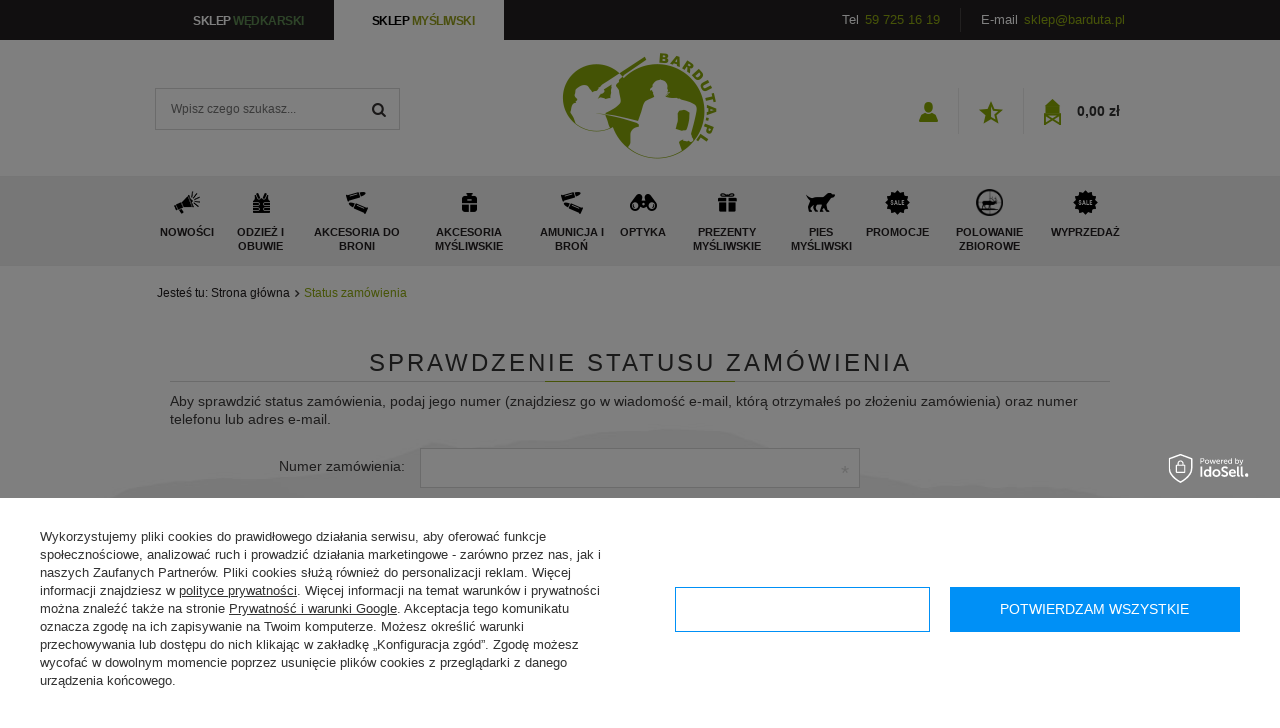

--- FILE ---
content_type: text/html; charset=utf-8
request_url: https://hunting.barduta.pl/order-open.php
body_size: 11231
content:
<!DOCTYPE html>
<html lang="pl" ><head><meta name='viewport' content='user-scalable=no, initial-scale = 1.0, maximum-scale = 1.0, width=device-width'/><meta http-equiv="Content-Type" content="text/html; charset=utf-8"><title>Internetowy sklep myśliwski, sprzęt i akcesoria - Barduta</title><meta name="keywords" content="Sklep myśliwski online"><meta name="description" content="Sklep myśliwski Barduta to wszystko, czego potrzebujesz, by przygotować się na polowanie. Nasz sprzęt jest sprawdzony – możesz być pewien, że Cię nie zawiedzie."><link rel="icon" href="/gfx/pol/favicon.ico"><meta name="theme-color" content="#333333"><meta name="msapplication-navbutton-color" content="#333333"><meta name="apple-mobile-web-app-status-bar-style" content="#333333"><link rel="stylesheet" type="text/css" href="/gfx/pol/style.css.gzip?r=1748958654696"><script type="text/javascript" src="/gfx/pol/shop.js.gzip?r=1748958654696"></script><meta name="robots" content="noindex,follow"><meta name="rating" content="general"><meta name="Author" content="Barduta.pl na bazie IdoSell (www.idosell.com/shop).">
<!-- Begin LoginOptions html -->

<style>
#client_new_social .service_item[data-name="service_Apple"]:before, 
#cookie_login_social_more .service_item[data-name="service_Apple"]:before,
.oscop_contact .oscop_login__service[data-service="Apple"]:before {
    display: block;
    height: 2.6rem;
    content: url('/gfx/standards/apple.svg?r=1743165583');
}
.oscop_contact .oscop_login__service[data-service="Apple"]:before {
    height: auto;
    transform: scale(0.8);
}
#client_new_social .service_item[data-name="service_Apple"]:has(img.service_icon):before,
#cookie_login_social_more .service_item[data-name="service_Apple"]:has(img.service_icon):before,
.oscop_contact .oscop_login__service[data-service="Apple"]:has(img.service_icon):before {
    display: none;
}
</style>

<!-- End LoginOptions html -->

<!-- Open Graph -->
<script >
window.dataLayer = window.dataLayer || [];
window.gtag = function gtag() {
dataLayer.push(arguments);
}
gtag('consent', 'default', {
'ad_storage': 'denied',
'analytics_storage': 'denied',
'ad_personalization': 'denied',
'ad_user_data': 'denied',
'wait_for_update': 500
});

gtag('set', 'ads_data_redaction', true);
</script><script id="iaiscript_1" data-requirements="W10=" data-ga4_sel="ga4script">
window.iaiscript_1 = `<${'script'}  class='google_consent_mode_update'>
gtag('consent', 'update', {
'ad_storage': 'granted',
'analytics_storage': 'granted',
'ad_personalization': 'granted',
'ad_user_data': 'granted'
});
</${'script'}>`;
</script>
<!-- End Open Graph -->

<!-- Begin additional html or js -->


<!--5|2|3-->
<style>
.zoomWindow{ background-color: rgb(255, 255, 255); }
#projector_form div.photos div.enclosures a img{
min-width: auto;}
#menu_categories2 .lvl_2 .active > a, .lvl_2 .active > span{color: #8faa11;}
#projector_sizes_cont {display: none !important;}
</style>
<!--9|2|2-->
<style>
#multi_versions ul.options li a {
text-decoration:none;
}
.proj_version_view div.product_section.versions, .proj_version_view div.product_section.sizes, .proj_version_view button.projector_butttons_buy {
    display: none !important;
}

@media only screen and (max-width:757px){
.proj_version_view:not('.disable') button.projector_butttons_buy{
 display: block;
}
#component_projector_versions table div.search_num {
margin: 0 auto;    width: 40%;
}
}
</style>
<!--15|2|8-->
<meta name="google-site-verification" content="mYvZBCzl68PfM3-8aGtDozMMmmJGJFkC2z5Qv_JGCdo" />
<!--17|2|8-->
<script type="application/ld+json">{
"@context": "http://schema.org",
"@type": "Store",
"address": {
"@type": "PostalAddress",
"addressLocality": "Miastko",
"streetAddress": "Długa 2a",
"postalCode": "77-200",
"addressRegion": "pomorskie"
},
"name": "Barduta.pl",
"email": "sklep@barduta.pl",
"telephone": "597251619",
"vatID": "6692311422",
"image": "https://hunting.barduta.pl/data/gfx/mask/pol/logo_2_big.png"
}</script>

<!-- End additional html or js -->
</head><body><div id="container" class="order-open_page 
            "><header class="clearfix container"><script type="text/javascript" class="ajaxLoad">
            app_shop.vars.vat_registered = "true";
            app_shop.vars.currency_format = "###,##0.00";
            
                app_shop.vars.currency_before_value = false;
            
                app_shop.vars.currency_space = true;
            
            app_shop.vars.symbol = "zł";
            app_shop.vars.id= "PLN";
            app_shop.vars.baseurl = "http://hunting.barduta.pl/";
            app_shop.vars.sslurl= "https://hunting.barduta.pl/";
            app_shop.vars.curr_url= "%2Forder-open.php";
            

            var currency_decimal_separator = ',';
            var currency_grouping_separator = ' ';

            
                app_shop.vars.blacklist_extension = ["exe","com","swf","js","php"];
            
                app_shop.vars.blacklist_mime = ["application/javascript","application/octet-stream","message/http","text/javascript","application/x-deb","application/x-javascript","application/x-shockwave-flash","application/x-msdownload"];
            
                app_shop.urls.contact = "/contact-pol.html";
            </script><div id="viewType" style="display:none"></div><div id="menu_settings" class="hidden-phone "><div class="menu_settings_bar container"><div id="top_contact">Tel<a href="tel:597251619">59 725 16 19</a>E-mail<a href="mailto:sklep@barduta.pl">sklep@barduta.pl</a></div></div></div><div id="menu_buttons"><div class="menu_button_wrapper"><a href="https://barduta.pl/">
<span>sklep <b style="color:#5D8A52;">wędkarski</b></span>
</a>
</div><div class="menu_button_wrapper"><a class="active" href="https://hunting.barduta.pl/">
<span>sklep <b style="color:#96A01E;">myśliwski</b></span>
</a></div></div><form action="https://hunting.barduta.pl/search.php" method="get" id="menu_search" class="col-md-4 col-xs-12"><div><input id="menu_search_text" type="text" name="text" class="catcomplete" placeholder="Wpisz czego szukasz..."></div><button type="submit" class="btn"><i class="icon-search"></i></button><a href="https://hunting.barduta.pl/searching.php" title=""></a></form><div id="logo" data-align="a#css" class="col-md-4 col-xs-12  align_row"><a href="https://myslistwobarduta.iai-shop.com/" target="_self"><img src="/data/gfx/mask/pol/logo_2_big.png" alt="" width="155" height="106"></a></div><div id="menu_basket" class="
                col-md-4
                 empty_bsket"><a class="account_link link" href="/login.php" rel="nofollow" title=""><strong><svg xmlns="http://www.w3.org/2000/svg" xmlns:xlink="http://www.w3.org/1999/xlink" width="19px" height="20px"><image x="0px" y="0px" width="19px" height="20px" xlink:href="[data-uri]"></image></svg></strong></a><a class="wishes_link link" href="/basketedit.php?mode=2" rel="nofollow" title=""><strong><svg xmlns="http://www.w3.org/2000/svg" xmlns:xlink="http://www.w3.org/1999/xlink" width="24px" height="23px"><image x="0px" y="0px" width="24px" height="23px" xlink:href="[data-uri]"></image></svg></strong></a><div class="menu_basket_hover"><a class="basket_link link basket_link_empty" href="/basketedit.php?mode=1"><strong><svg xmlns="http://www.w3.org/2000/svg" xmlns:xlink="http://www.w3.org/1999/xlink" width="17px" height="26px"><image x="0px" y="0px" width="17px" height="26px" xlink:href="[data-uri]"></image></svg></strong><strong class="basket_link_count">0,00 zł</strong><span class="basket_count">0</span></a></div></div><nav id="menu_categories" class=" "><button type="button" class="navbar-toggler"><i class="icon-reorder"></i></button><div class="navbar-collapse" id="menu_navbar"><ul class="navbar-nav"><li class="nav-item nav-item1"><a href="Nowosc-snewproducts-pol.html" target="_self" title="Nowości" class="nav-link nav-link1 nav-gfx" ><img src="/data/gfx/pol/navigation/2_1_i_325.png" alt="Nowości" title="Nowości"><b>Nowości</b></a></li><li class="nav-item nav-item1"><a href="/pol_m_Odziez-i-obuwie-326.html" target="_self" title="Odzież i obuwie" class="nav-link nav-link1 nav-gfx" ><img src="/data/gfx/pol/navigation/2_1_i_326.png" alt="Odzież i obuwie" title="Odzież i obuwie"><b>Odzież i obuwie</b></a><ul class="navbar-subnav"><li class="nav-item nav-item2"><a class="nav-link nav-link2" href="/pol_m_Odziez-i-obuwie_Bielizna-termoaktywna-327.html" target="_self">Bielizna termoaktywna</a></li><li class="nav-item nav-item2"><a class="nav-link nav-link2" href="/pol_m_Odziez-i-obuwie_Bluzy-swetry-kurtki-polarowe-328.html" target="_self">Bluzy, swetry, kurtki polarowe</a></li><li class="nav-item nav-item2"><a class="nav-link nav-link2" href="/pol_m_Odziez-i-obuwie_Buty-kalosze-sniegowce-473.html" target="_self">Buty, kalosze, śniegowce</a></li><li class="nav-item nav-item2"><a class="nav-link nav-link2" href="/pol_m_Odziez-i-obuwie_Czapki-kapelusze-szaliki-329.html" target="_self">Czapki, kapelusze, szaliki</a></li><li class="nav-item nav-item2"><a class="nav-link nav-link2" href="/pol_m_Odziez-i-obuwie_Impreganty-330.html" target="_self">Impreganty</a></li><li class="nav-item nav-item2"><a class="nav-link nav-link2" href="/pol_m_Odziez-i-obuwie_Kamizelki-331.html" target="_self">Kamizelki</a></li><li class="nav-item nav-item2"><a class="nav-link nav-link2" href="/pol_m_Odziez-i-obuwie_Komplety-mysliwskie-332.html" target="_self">Komplety myśliwskie</a></li><li class="nav-item nav-item2"><a class="nav-link nav-link2" href="/pol_m_Odziez-i-obuwie_Koszule-dla-mysliwego-333.html" target="_self">Koszule dla myśliwego</a></li><li class="nav-item nav-item2"><a class="nav-link nav-link2" href="/pol_m_Odziez-i-obuwie_Koszulki-T-shirt-334.html" target="_self">Koszulki, T-shirt</a></li><li class="nav-item nav-item2"><a class="nav-link nav-link2" href="/pol_m_Odziez-i-obuwie_Kurtki-dla-mysliwego-335.html" target="_self">Kurtki dla myśliwego</a></li><li class="nav-item nav-item2"><a class="nav-link nav-link2" href="/pol_m_Odziez-i-obuwie_Odziez-damska-336.html" target="_self">Odzież damska</a></li><li class="nav-item nav-item2"><a class="nav-link nav-link2" href="/pol_m_Odziez-i-obuwie_Polowanie-zbiorowe-337.html" target="_self">Polowanie zbiorowe</a></li><li class="nav-item nav-item2"><a class="nav-link nav-link2" href="/pol_m_Odziez-i-obuwie_Pozostale-338.html" target="_self">Pozostałe</a></li><li class="nav-item nav-item2"><a class="nav-link nav-link2" href="/pol_m_Odziez-i-obuwie_Rekawice-mysliwskie-339.html" target="_self">Rękawice myśliwskie</a></li><li class="nav-item nav-item2"><a class="nav-link nav-link2" href="/pol_m_Odziez-i-obuwie_Skarpety-340.html" target="_self">Skarpety</a></li><li class="nav-item nav-item2"><a class="nav-link nav-link2" href="/pol_m_Odziez-i-obuwie_Spodnie-mysliwskie-341.html" target="_self">Spodnie myśliwskie</a></li><li class="nav-item nav-item2"><a class="nav-link nav-link2" href="/pol_m_Odziez-i-obuwie_Krawaty-krawatniki-413.html" target="_self">Krawaty, krawatniki</a></li></ul></li><li class="nav-item nav-item1"><a href="/pol_m_Akcesoria-do-broni-343.html" target="_self" title="Akcesoria do broni" class="nav-link nav-link1 nav-gfx" ><img src="/data/gfx/pol/navigation/2_1_i_343.png" alt="Akcesoria do broni" title="Akcesoria do broni"><b>Akcesoria do broni</b></a><ul class="navbar-subnav"><li class="nav-item nav-item2"><a class="nav-link nav-link2" href="/pol_m_Akcesoria-do-broni_Konserwacja-i-czyszczenie-broni-344.html" target="_self">Konserwacja i czyszczenie broni</a></li><li class="nav-item nav-item2"><a class="nav-link nav-link2" href="/pol_m_Akcesoria-do-broni_Ladownice-troki-magazynki-345.html" target="_self">Ładownice, troki, magazynki</a></li><li class="nav-item nav-item2"><a class="nav-link nav-link2" href="/pol_m_Akcesoria-do-broni_Pastoraly-podporki-mysliwskie-346.html" target="_self">Pastorały, podpórki myśliwskie</a></li><li class="nav-item nav-item2"><a class="nav-link nav-link2" href="/pol_m_Akcesoria-do-broni_Pasy-do-broni-347.html" target="_self">Pasy do broni</a></li><li class="nav-item nav-item2"><a class="nav-link nav-link2" href="/pol_m_Akcesoria-do-broni_Pokrowce-na-bron-348.html" target="_self">Pokrowce na broń</a></li><li class="nav-item nav-item2"><a class="nav-link nav-link2" href="/pol_m_Akcesoria-do-broni_Pozostale-349.html" target="_self">Pozostałe</a></li><li class="nav-item nav-item2"><a class="nav-link nav-link2" href="/pol_m_Akcesoria-do-broni_Szafy-na-bron-350.html" target="_self">Szafy na broń</a></li><li class="nav-item nav-item2"><a class="nav-link nav-link2" href="/pol_m_Akcesoria-do-broni_Zbijaki-351.html" target="_self">Zbijaki</a></li></ul></li><li class="nav-item nav-item1"><a href="/pol_m_Akcesoria-mysliwskie-352.html" target="_self" title="Akcesoria myśliwskie" class="nav-link nav-link1 nav-gfx" ><img src="/data/gfx/pol/navigation/2_1_i_352.png" alt="Akcesoria myśliwskie" title="Akcesoria myśliwskie"><b>Akcesoria myśliwskie</b></a><ul class="navbar-subnav"><li class="nav-item nav-item2"><a class="nav-link nav-link2" href="/pol_m_Akcesoria-mysliwskie_Komary-kleszcze-ochrona-354.html" target="_self">Komary, kleszcze ochrona</a></li><li class="nav-item nav-item2"><a class="nav-link nav-link2" href="/pol_m_Akcesoria-mysliwskie_Krzeselka-siedziska-na-ambone-355.html" target="_self">Krzesełka, siedziska na ambonę</a></li><li class="nav-item nav-item2"><a class="nav-link nav-link2" href="/pol_m_Akcesoria-mysliwskie_Ksiazki-kalendarze-druki-dla-kol-DVD-356.html" target="_self">Książki, kalendarze, druki dla kół, DVD</a></li><li class="nav-item nav-item2"><a class="nav-link nav-link2" href="/pol_m_Akcesoria-mysliwskie_Latarki-357.html" target="_self">Latarki</a></li><li class="nav-item nav-item2"><a class="nav-link nav-link2" href="/pol_m_Akcesoria-mysliwskie_Noze-359.html" target="_self">Noże</a></li><li class="nav-item nav-item2"><a class="nav-link nav-link2" href="/pol_m_Akcesoria-mysliwskie_Ochrona-sluchu-i-wzroku-360.html" target="_self">Ochrona słuchu i wzroku</a></li><li class="nav-item nav-item2"><a class="nav-link nav-link2" href="/pol_m_Akcesoria-mysliwskie_Pozostale-362.html" target="_self">Pozostałe</a></li><li class="nav-item nav-item2"><a class="nav-link nav-link2" href="/pol_m_Akcesoria-mysliwskie_Termosy-363.html" target="_self">Termosy</a></li><li class="nav-item nav-item2"><a class="nav-link nav-link2" href="/pol_m_Akcesoria-mysliwskie_Torby-mysliwskie-plecaki-364.html" target="_self">Torby myśliwskie, plecaki</a></li><li class="nav-item nav-item2"><a class="nav-link nav-link2" href="/pol_m_Akcesoria-mysliwskie_Wabiki-365.html" target="_self">Wabiki</a></li></ul></li><li class="nav-item nav-item1"><a href="/pol_m_Amunicja-i-Bron-366.html" target="_self" title="Amunicja i Broń" class="nav-link nav-link1 nav-gfx" ><img src="/data/gfx/pol/navigation/2_1_i_366.png" alt="Amunicja i Broń" title="Amunicja i Broń"><b>Amunicja i Broń</b></a><ul class="navbar-subnav"><li class="nav-item nav-item2"><a class="nav-link nav-link2" href="/pol_m_Amunicja-i-Bron_Amunicja-kulowa-367.html" target="_self">Amunicja kulowa</a><ul class="navbar-subsubnav"><li class="nav-item nav-item3"><a class="nav-link nav-link3" href="/pol_m_Amunicja-i-Bron_Amunicja-kulowa_9MM-368.html" target="_self">9MM</a></li><li class="nav-item nav-item3"><a class="nav-link nav-link3" href="/pol_m_Amunicja-i-Bron_Amunicja-kulowa_243-WIN-372.html" target="_self">243 WIN</a></li><li class="nav-item nav-item3"><a class="nav-link nav-link3" href="/pol_m_Amunicja-i-Bron_Amunicja-kulowa_308-WIN-375.html" target="_self">308 WIN</a></li><li class="nav-item nav-item3"><a class="nav-link nav-link3" href="/pol_m_Amunicja-i-Bron_Amunicja-kulowa_30-06-376.html" target="_self">30-06</a></li><li class="nav-item nav-item3"><a class="nav-link nav-link3" href="/pol_m_Amunicja-i-Bron_Amunicja-kulowa_7x57R-380.html" target="_self">7x57R</a></li><li class="nav-item nav-item3"><a class="nav-link nav-link3" href="/pol_m_Amunicja-i-Bron_Amunicja-kulowa_7x64-382.html" target="_self">7x64</a></li><li class="nav-item nav-item3"><a class="nav-link nav-link3" href="/pol_m_Amunicja-i-Bron_Amunicja-kulowa_7x65R-383.html" target="_self">7x65R</a></li><li class="nav-item nav-item3"><a class="nav-link nav-link3" href="/pol_m_Amunicja-i-Bron_Amunicja-kulowa_8x57-JS-386.html" target="_self">8x57 JS</a></li><li class="nav-item nav-item3"><a class="nav-link nav-link3" href="/pol_m_Amunicja-i-Bron_Amunicja-kulowa_8x57-JRS-387.html" target="_self">8x57 JRS</a></li></ul></li><li class="nav-item nav-item2"><a class="nav-link nav-link2" href="/pol_m_Amunicja-i-Bron_Bron-krotka-580.html" target="_self">Broń krótka</a></li><li class="nav-item nav-item2"><a class="nav-link nav-link2" href="/pol_m_Amunicja-i-Bron_Bron-dluga-582.html" target="_self">Broń długa</a></li></ul></li><li class="nav-item nav-item1"><a href="/pol_m_Optyka-395.html" target="_self" title="Optyka" class="nav-link nav-link1 nav-gfx" ><img src="/data/gfx/pol/navigation/2_1_i_395.png" alt="Optyka" title="Optyka"><b>Optyka</b></a><ul class="navbar-subnav"><li class="nav-item nav-item2"><a class="nav-link nav-link2" href="/pol_m_Optyka_Lornetki-396.html" target="_self">Lornetki</a></li><li class="nav-item nav-item2"><a class="nav-link nav-link2" href="/pol_m_Optyka_Lunety-397.html" target="_self">Lunety</a></li><li class="nav-item nav-item2"><a class="nav-link nav-link2" href="/pol_m_Optyka_Pozostale-398.html" target="_self">Pozostałe</a></li><li class="nav-item nav-item2"><a class="nav-link nav-link2" href="/pol_m_Optyka_Noktowizja-511.html" target="_self">Noktowizja</a></li><li class="nav-item nav-item2"><a class="nav-link nav-link2" href="/pol_m_Optyka_Termowizja-557.html" target="_self">Termowizja</a></li></ul></li><li class="nav-item nav-item1"><a href="/pol_m_Prezenty-mysliwskie-399.html" target="_self" title="Prezenty myśliwskie" class="nav-link nav-link1 nav-gfx" ><img src="/data/gfx/pol/navigation/2_1_i_399.png" alt="Prezenty myśliwskie" title="Prezenty myśliwskie"><b>Prezenty myśliwskie</b></a><ul class="navbar-subnav"><li class="nav-item nav-item2"><a class="nav-link nav-link2" href="/pol_m_Prezenty-mysliwskie_Portfele-mysliwskie-404.html" target="_self">Portfele myśliwskie</a></li><li class="nav-item nav-item2"><a class="nav-link nav-link2" href="/pol_m_Prezenty-mysliwskie_Pozostale-405.html" target="_self">Pozostałe</a></li><li class="nav-item nav-item2"><a class="nav-link nav-link2" href="/pol_m_Prezenty-mysliwskie_Szklo-grawerowane-z-motywem-mysliwskim-406.html" target="_self">Szkło grawerowane z motywem myśliwskim</a></li><li class="nav-item nav-item2"><a class="nav-link nav-link2" href="/pol_m_Prezenty-mysliwskie_Torebki-prezentowe-mysliwskie-407.html" target="_self">Torebki prezentowe myśliwskie</a></li><li class="nav-item nav-item2"><a class="nav-link nav-link2" href="/pol_m_Prezenty-mysliwskie_Znaczki-mysliwskie-pinsy-408.html" target="_self">Znaczki myśliwskie, pinsy</a></li></ul></li><li class="nav-item nav-item1"><a href="/pol_m_Pies-mysliwski-409.html" target="_self" title="Pies myśliwski" class="nav-link nav-link1 nav-gfx" ><img src="/data/gfx/pol/navigation/2_1_i_409.png" alt="Pies myśliwski" title="Pies myśliwski"><b>Pies myśliwski</b></a></li><li class="nav-item nav-item1"><a href="/Promocja-spromo-pol.html" target="_self" title="Promocje" class="nav-link nav-link1 nav-gfx" ><img src="/data/gfx/pol/navigation/2_1_i_410.png" alt="Promocje" title="Promocje"><b>Promocje</b></a></li><li class="nav-item nav-item1"><a href="/pol_m_Polowanie-zbiorowe-472.html" target="_self" title="Polowanie zbiorowe" class="nav-link nav-link1 nav-gfx" ><img src="/data/gfx/pol/navigation/2_1_i_472.png" alt="Polowanie zbiorowe" title="Polowanie zbiorowe"><b>Polowanie zbiorowe</b></a></li><li class="nav-item nav-item1"><a href="/pol_m_Wyprzedaz-487.html" target="_self" title="Wyprzedaż" class="nav-link nav-link1 nav-gfx" ><img src="/data/gfx/pol/navigation/2_1_i_487.png" alt="Wyprzedaż" title="Wyprzedaż"><b>Wyprzedaż</b></a></li></ul></div></nav><div class="breadcrumbs col-md-12"><div><ol><li><span>Jesteś tu:  </span></li><li class="bc-main"><span><a href="/">Strona główna</a></span></li><li class="bc-active bc-order-open"><span>Status zamówienia</span></li></ol></div></div></header><div id="layout" class="row clearfix container"><aside class="col-md-3"><div class="setMobileGrid" data-item="#menu_search"></div><div class="setMobileGrid" data-item="#menu_navbar"></div><div class="login_menu_block visible-phone" id="login_menu_block"><a class="sign_in_link" href="/login.php" title=""><i class="icon-user"></i>  Zaloguj się
                            
                        </a><a class="registration_link" href="/client-new.php?register" title=""><i class="icon-lock"></i>  Zarejestruj się
                            
                        </a><a class="order_status_link" href="/order-open.php" title=""><i class="icon-globe"></i>  Sprawdź status zamówienia
                            
                        </a><a href="/Informacje-o-sklepie-cterms-pol-35.html">
                        Informacje o sklepie
                    </a><a href="/pol-delivery.html">
                        Wysyłka
                    </a><a href="/pol-payments.html">
                        Sposoby płatności i prowizje
                    </a><a href="/pol-terms.html">
                        Regulamin
                    </a><a href="/pol-privacy-and-cookie-notice.html">
                        Polityka prywatności
                    </a><a href="/pol-returns-and_replacements.html">
                        Odstąpienie od umowy
                    </a></div><div class="setMobileGrid" data-item="#menu_contact"></div><div class="visible-phone mobileNewsletter"><a href="/newsletter.php" class="btn-small"><i class="icon-envelope-alt" style="float:left;"></i>Zapisz się do newslettera
              </a></div><div class="setMobileGrid" data-item="#menu_settings"></div></aside><div id="content" class="col-md-12"><div class="order_open_form_wrapper"><h1 class="big_label">
                Sprawdzenie statusu zamówienia
            </h1><p>Aby sprawdzić status zamówienia, podaj jego numer (znajdziesz go w wiadomość e-mail, którą otrzymałeś po złożeniu zamówienia) oraz numer telefonu lub adres e-mail.</p><form action="/order-open.php" method="post" class="order_open_form"><input type="hidden" name="operation" value="order_open"><div class="order_open_form form-group clearfix"><label for="order_id" class="control-label col-md-3 col-xs-12">
                        Numer zamówienia:
                    </label><div class="has-feedback has-required col-md-6 col-xs-12"><input id="order_id" class="form-control validate" name="order_id" minlength="1"><span class="form-control-feedback"></span></div></div><div class="order_open_form form-group clearfix"><label for="order_open_email" class="control-label col-md-3 col-xs-12">
                        Twój telefon lub e-mail:
                    </label><div class="has-feedback has-required col-md-6 col-xs-12"><input id="order_open_email" type="text" class="form-control validate" name="email" data-validate="phone email"><span class="form-control-feedback"></span></div></div><button type="submit" class="btn">
                    Sprawdź status zamówienia
                </button><div class="button_legend"><i class="icon-need"></i> Pola oznaczone gwiazdką są wymagane
                </div></form><a href="/login.php">Mam zarejestrowane konto i chcę przejść do listy swoich zamówień.</a></div></div></div></div><footer class=""><div id="menu_newsletter" class="container"><form action="settings.php" method="post" class="row"><div class="col-md-4 newsletter_label"><label><big>Newsletter</big><span>odbierz rabat - 10% na pierwsze zakupy</span></label></div><div class="col-md-4 col-xs-12 has-feedback newsletter_action newsletter_action_input"><input class="form-control validate" name="mailing_name" type="text" minlength="3" required="required" placeholder="Podaj Twoje imię"><span class="form-control-feedback"></span></div><div class="col-md-4 col-xs-12 has-feedback newsletter_action newsletter_action_input"><input class="form-control validate" name="mailing_email" type="text" required="required" data-validate="email" placeholder="Twój adres e-mail"><span class="form-control-feedback"></span></div><div class="col-md-4 col-xs-12 newsletter_action newsletter_action_button"><button name="mailing_action" value="add" type="submit" class="btn add_newsletter" title="Zapisz">
                        Zapisz
                    </button><a href="/newsletter.php" class="remove_newsletter" title="">
                        Aby wypisać się z newslettera,  <span style="text-decoration:underline">klknij tutaj</span></a></div></form></div><div id="footer_links" class="row clearfix container"><ul id="footer_links_configuration" class="footer_links col-md-3 col-sm-6 col-xs-12"><li><span class="footer_links_label">INFORMACJE</span><ul class="footer_links_sub"><li><a href="/Informacje-o-sklepie-cterms-pol-35.html">
                                        Informacje o sklepie
                                    </a></li><li><a href="/pol-delivery.html">
                                        Wysyłka
                                    </a></li><li><a href="/pol-payments.html">
                                        Sposoby płatności i prowizje
                                    </a></li><li><a href="/pol-terms.html">
                                        Regulamin
                                    </a></li><li><a href="/pol-privacy-and-cookie-notice.html">
                                        Polityka prywatności
                                    </a></li><li><a href="/pol-returns-and_replacements.html">
                                        Odstąpienie od umowy
                                    </a></li></ul></li></ul><ul id="links_footer_1" class="footer_links col-md-3 col-sm-6 col-xs-12"><li><span  title="MOJE KONTO" class="footer_links_label" ><span>MOJE KONTO</span></span><ul class="footer_links_sub"><li><a href="/client-new.php?register" target="_self" title="Zarejestruj się" ><span>Zarejestruj się</span></a></li><li><a href="/basketedit.php?mode=1" target="_self" title="Koszyk" ><span>Koszyk</span></a></li><li><a href="/basketedit.php?mode=2" target="_self" title="Obserwowane" ><span>Obserwowane</span></a></li><li><a href="/login.php" target="_self" title="Historia transakcji" ><span>Historia transakcji</span></a></li><li><a href="/client-rebate.php" target="_self" title="Twoje rabaty (wpisywanie kodu rabatowego)" ><span>Twoje rabaty (wpisywanie kodu rabatowego)</span></a></li></ul></li></ul><ul id="menu_contact" class="footer_links col-md-3 col-sm-6 col-xs-12"><li><a href="contact.php" class="footer_links_label" title="">
                        Nasze biuro
                    </a><ul class="footer_links_sub"><li class="contact_type_phone icon_link "><a href="tel:597251619">59 725 16 19</a></li><li class="contact_type_mail icon_link "><a href="mailto:sklep@barduta.pl">sklep@barduta.pl</a></li><li class="contact_type_adress icon_link "><span class="shopshortname">Barduta.pl</span><span class="adress_street">Długa 2a</span><span class="adress_zipcode">77-200<span class="n55931_city"> Miastko</span></span></li><li class="contact_more visible-phone icon_link "><a href="/contact.php">
                                Więcej
                            </a></li></ul></li></ul><ul id="menu_orders" class="footer_links col-md-3 col-sm-6 col-xs-12"><li><a href="login.php" id="menu_orders_header" class="footer_links_label" title="">
                        Moje zamówienie
                    </a><ul class="footer_links_sub"><li id="order_status" class="menu_orders_item"><a href="order-open.php">
                                Status zamówienia
                            </a></li><li id="order_status2" class="menu_orders_item"><a href="order-open.php">
                                Śledzenie przesyłki
                            </a></li><li id="order_rma" class="menu_orders_item"><a href="/signin.php?operation=client_orders_rma">
                                        Chcę zareklamować towar
                                    </a></li><li id="order_returns" class="menu_orders_item"><a href="/signin.php?operation=client_orders_returns">
                                        Chcę zwrócić towar
                                    </a></li><li id="order_exchange" class="menu_orders_item"><a href="/client-orders.php?display=returns&amp;exchange=true">
                                        Chcę wymienić towar
                                    </a></li></ul></li></ul></div><div class="n60972_main clearfix container container-full-width"><div class="n60972_main_s"><div class="platnosci_54388"><div id="footer_img">
<a href='/Sposoby-platnosci-i-prowizje-cterms-pol-17.html'><img src='/data/include/cms/bannery/StopkaPL/WHITE/Fott-01.png'/></a>
<a href='/Sposoby-platnosci-i-prowizje-cterms-pol-17.html'><img src='/data/include/cms/bannery/StopkaPL/WHITE/Fott-02.png'/></a>
<a href='/Sposoby-platnosci-i-prowizje-cterms-pol-17.html'><img src='/data/include/cms/bannery/StopkaPL/WHITE/Fott-03.png'/></a>
<a href='/Sposoby-platnosci-i-prowizje-cterms-pol-17.html'><img src='/data/include/cms/bannery/StopkaPL/WHITE/Fott-04.png'/></a>
<a href='/Sposoby-platnosci-i-prowizje-cterms-pol-17.html'><img src='/data/include/cms/bannery/StopkaPL/WHITE/Fott-05.png'/></a>
<a href='/Sposoby-platnosci-i-prowizje-cterms-pol-17.html'><img src='/data/include/cms/bannery/StopkaPL/WHITE/Fott-06.png'/></a>
<a href='/Sposoby-platnosci-i-prowizje-cterms-pol-17.html'><img src='/data/include/cms/bannery/StopkaPL/WHITE/Fott-07.png'/></a>
<a href='/Sposoby-platnosci-i-prowizje-cterms-pol-17.html'><img src='/data/include/cms/bannery/StopkaPL/WHITE/Fott-08.png'/></a>
<a href='/Sposoby-platnosci-i-prowizje-cterms-pol-17.html'><img src='/data/include/cms/bannery/StopkaPL/WHITE/Fott-09.png'/></a>
<a href='/Sposoby-platnosci-i-prowizje-cterms-pol-17.html'><img src='/data/include/cms/bannery/StopkaPL/WHITE/Fott-10.png'/></a>
<a href='/Sposoby-platnosci-i-prowizje-cterms-pol-17.html'><img src='/data/include/cms/bannery/StopkaPL/WHITE/Fott-11.png'/></a>
<a href='/Sposoby-platnosci-i-prowizje-cterms-pol-17.html'><img src='/data/include/cms/bannery/StopkaPL/WHITE/Fott-12.png'/></a>
<a href="https://www.facebook.com/sklepmysliwski.barduta" id='green_icon_facebook' class="green_icon_socialmedia"><i class="icon-facebook" rel="nofollow"></i></a>
<a href="" id='green_icon_instagram' class="green_icon_socialmedia" rel="nofollow"><i class="icon-instagram"></i></a>
<a href="" id='green_icon_youtube' class="green_icon_socialmedia" rel="nofollow"><i class="icon-youtube"></i></a>

</div>
<style type='text/css'>
#footer_img > a >img{ padding-left:2px;     opacity: 0.6;}
#footer_img > a > i {    
    display: inline-block;
    width: 35px;
    height: 35px;
    background: #89a80a;
    float: left;
    padding: 2px;
    border-radius: 50%;
    text-align: center;
    font-size: 18px;
    text-decoration: none;
    line-height: 30px;
    margin: 0 8px;
}
</style>
<style>
a.green_icon_socialmedia > i {color:#000;
    display: inline-block;
    width: 35px;
    height: 35px;
    background: #89a80a;
    padding: 2px;
    border-radius: 50%;
    text-align: center;
    font-size: 18px;
    text-decoration: none;
    line-height: 30px;
    margin: 0 8px;
}
a.green_icon_socialmedia:hover{
  color: white;
}
#menu_newsletter > form{
  position: relative;
}
#menu_newsletter div#box_with_socialmedia{
  position: absolute;
  top: 0;
  right: 0;
  width: 25%;
  height: 100%;
  border-left: 1px solid #348915;
}
div#box_with_socialmedia > a{
  width: 40%;
  display: inline-block;
  height: 100%;
  position: relative;
}
div#box_with_socialmedia > a#green_icon_facebook{
  text-align: right;
}
div#box_with_socialmedia > a#green_icon_facebook > i {
  position: relative;
  top: 50%;
  transform: translate(0,-50%);
}
div#box_with_socialmedia > a#green_icon_instagram{
  text-align: center;
  width: 20%;
}
div#box_with_socialmedia > a#green_icon_instagram > i{
  position: relative;
  top: 50%;
  right: -32%;
  transform: translate(-50%,-50%);
}

div#box_with_socialmedia > a#green_icon_youtube{
  text-align: left;
  left: 0;
}
div#box_with_socialmedia > a#green_icon_youtube > i{
  position: relative;
  top: 50%;
  transform: translate(0,-50%);
}
@media only screen and (min-height: 768px) and (min-width: 1200px) {
#footer_img > a >img{float:left;}
}
</style>
<script>
$(function(){
$('#menu_newsletter > form').append("<div id='box_with_socialmedia'></div>");
$('#menu_newsletter div#box_with_socialmedia').append($('#footer_img > a.green_icon_socialmedia'));
})
</script></div><a class="n53399_iailogo" target="_blank" href="https://www.idosell.com/pl/?utm_source=clientShopSite&amp;utm_medium=Label&amp;utm_campaign=PoweredByBadgeLink" title="Sklepy internetowe IdoSell"><img class="n53399_iailogo" src="/ajax/poweredby_IdoSell_Shop_white.svg?v=1" alt="Sklepy internetowe IdoSell"></a></div><div class="footer_additions" id="n58182_footer_additions"><span class="footer_comments"></span></div></div><script>
            var instalment_currency = 'zł';
            
                    var koszyk_raty = 0;
                
                    var basket_count = 0;
                
                    var cena_raty = '';
                </script><script type="application/ld+json">
      {
      "@context": "http://schema.org",
      "@type": "WebSite",
      
      "url": "https://hunting.barduta.pl/",
      "potentialAction": {
      "@type": "SearchAction",
      "target": "https://hunting.barduta.pl/search.php?text={search_term_string}",
      "query-input": "required name=search_term_string"
      }
      }
    </script><script>
              loadWS.init({
                'request':"%2Forder-open.php",
                'additional':'/order-open.php'
              })
         </script></footer><script>
                  app_shop.runApp();
            </script>            <script>
            var google_tag_params = {
                'ecomm_pagetype': 'other',
                'ecomm_prodid': "",
                'ecomm_totalvalue': 0,
                'ecomm_quantity': "",
                'a': '',
                'g': ''
            };
            </script><script>
            window.Core = {};
            window.Core.basketChanged = function(newContent) {};</script><script>var inpostPayProperties={"isBinded":null}</script>
<!-- Begin additional html or js -->


<!--14|2|8-->
<script type="text/javascript">var _sscp_id = "5d53c5f02479f";(function() {var s = document.createElement('script');s.type = 'text/javascript';s.src = "https://widget.contactleader.pl/f/" + _sscp_id + "/cl.js";s.async = true;document.getElementsByTagName('head')[0].appendChild(s);})();</script>
<!--SYSTEM - COOKIES CONSENT|2|-->
<script src="/ajax/getCookieConsent.php" id="cookies_script_handler"></script><script> function prepareCookiesConfiguration() {
  const execCookie = () => {
    if (typeof newIaiCookie !== "undefined") {
      newIaiCookie?.init?.(true);
    }
  };

  if (document.querySelector("#cookies_script_handler")) {
    execCookie();
    return;
  }
  
  const scriptURL = "/ajax/getCookieConsent.php";
  if (!scriptURL) return;
  
  const scriptElement = document.createElement("script");
  scriptElement.setAttribute("id", "cookies_script_handler");
  scriptElement.onload = () => {
    execCookie();
  };
  scriptElement.src = scriptURL;
  
  document.head.appendChild(scriptElement);
}
 </script>

<!-- End additional html or js -->
<script id="iaiscript_2" data-requirements="eyJhbmFseXRpY3MiOlsiZ29vZ2xlYW5hbHl0aWNzIl19">
window.iaiscript_2 = `                <!-- POCZĄTEK kodu plakietki Opinii konsumenckich Google -->
                <${'script'} id='merchantWidgetScript'   
                    src="https://www.gstatic.com/shopping/merchant/merchantwidget.js" defer>
                </${'script'}>
                <${'script'} type="text/javascript">
                    merchantWidgetScript.addEventListener('load', function () {
                        merchantwidget.start({
                            "merchant_id": 519257822,
                            "position": "RIGHT_BOTTOM"
                        });
                    });
                </${'script'}>
                <!-- KONIEC kodu plakietki Opinii konsumenckich Google -->            <!-- POCZĄTEK kodu językowego Opinii konsumenckich Google -->
            <${'script'}>
              window.___gcfg = {
                lang: 'pl'
              };
            </${'script'}>
            <!-- KONIEC kodu językowego Opinii konsumenckich Google -->`;
</script><style>.grecaptcha-badge{position:static!important;transform:translateX(186px);transition:transform 0.3s!important;}.grecaptcha-badge:hover{transform:translateX(0);}</style><script>async function prepareRecaptcha(){var captchableElems=[];captchableElems.push(...document.getElementsByName("mailing_email"));captchableElems.push(...document.getElementsByName("client_login"));captchableElems.push(...document.getElementsByName("from"));if(!captchableElems.length)return;window.iaiRecaptchaToken=window.iaiRecaptchaToken||await getRecaptchaToken("contact");captchableElems.forEach((el)=>{if(el.dataset.recaptchaApplied)return;el.dataset.recaptchaApplied=true;const recaptchaTokenElement=document.createElement("input");recaptchaTokenElement.name="iai-recaptcha-token";recaptchaTokenElement.value=window.iaiRecaptchaToken;recaptchaTokenElement.type="hidden";if(el.name==="opinionId"){el.after(recaptchaTokenElement);return;}
el.closest("form")?.append(recaptchaTokenElement);});}
document.addEventListener("focus",(e)=>{const{target}=e;if(!target.closest)return;if(!target.closest("input[name=mailing_email],input[name=client_login], input[name=client_password], input[name=client_firstname], input[name=client_lastname], input[name=client_email], input[name=terms_agree],input[name=from]"))return;prepareRecaptcha();},true);let recaptchaApplied=false;document.querySelectorAll(".rate_opinion").forEach((el)=>{el.addEventListener("mouseover",()=>{if(!recaptchaApplied){prepareRecaptcha();recaptchaApplied=true;}});});function getRecaptchaToken(event){if(window.iaiRecaptchaToken)return window.iaiRecaptchaToken;if(window.iaiRecaptchaTokenPromise)return window.iaiRecaptchaTokenPromise;const captchaScript=document.createElement('script');captchaScript.src="https://www.google.com/recaptcha/api.js?render=explicit";document.head.appendChild(captchaScript);window.iaiRecaptchaTokenPromise=new Promise((resolve,reject)=>{captchaScript.onload=function(){grecaptcha.ready(async()=>{if(!document.getElementById("googleRecaptchaBadge")){const googleRecaptchaBadge=document.createElement("div");googleRecaptchaBadge.id="googleRecaptchaBadge";googleRecaptchaBadge.setAttribute("style","position: relative; overflow: hidden; float: right; padding: 5px 0px 5px 5px; z-index: 2; margin-top: -75px; clear: both;");document.body.appendChild(googleRecaptchaBadge);}
let clientId=grecaptcha.render('googleRecaptchaBadge',{'sitekey':'6LfY2KIUAAAAAHkCraLngqQvNxpJ31dsVuFsapft','badge':'bottomright','size':'invisible'});const response=await grecaptcha.execute(clientId,{action:event});window.iaiRecaptchaToken=response;setInterval(function(){resetCaptcha(clientId,event)},2*61*1000);resolve(response);})}});return window.iaiRecaptchaTokenPromise;}
function resetCaptcha(clientId,event){grecaptcha.ready(function(){grecaptcha.execute(clientId,{action:event}).then(function(token){window.iaiRecaptchaToken=token;let tokenDivs=document.getElementsByName("iai-recaptcha-token");tokenDivs.forEach((el)=>{el.value=token;});});});}</script><img src="//barduta.iai-shop.com/ajax/set_session.php?set_session=true&amp;sso_token=[base64]" style="width: 0px; height: 0px; visibility: hidden" alt="pixel"><img src="//barduta.pl/ajax/set_session.php?set_session=true&amp;sso_token=[base64]" style="width: 0px; height: 0px; visibility: hidden" alt="pixel"><img src="//myslistwobarduta.iai-shop.com/ajax/set_session.php?set_session=true&amp;sso_token=[base64]" style="width: 0px; height: 0px; visibility: hidden" alt="pixel"><img src="//hunting.barduta.pl/ajax/set_session.php?set_session=true&amp;sso_token=[base64]" style="width: 0px; height: 0px; visibility: hidden" alt="pixel"><img src="https://client6016.idosell.com/checkup.php?c=7c15c910a10f003f58faac82f022e33d" style="display:none" alt="pixel"></body></html>
